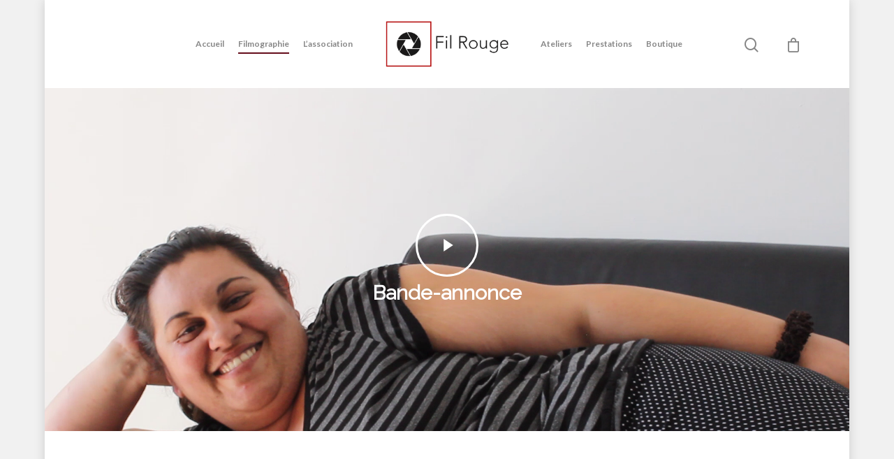

--- FILE ---
content_type: text/html; charset=UTF-8
request_url: https://www.filrougedoc.com/wp-admin/admin-ajax.php?0.005740692296465788
body_size: 55
content:
1711073020